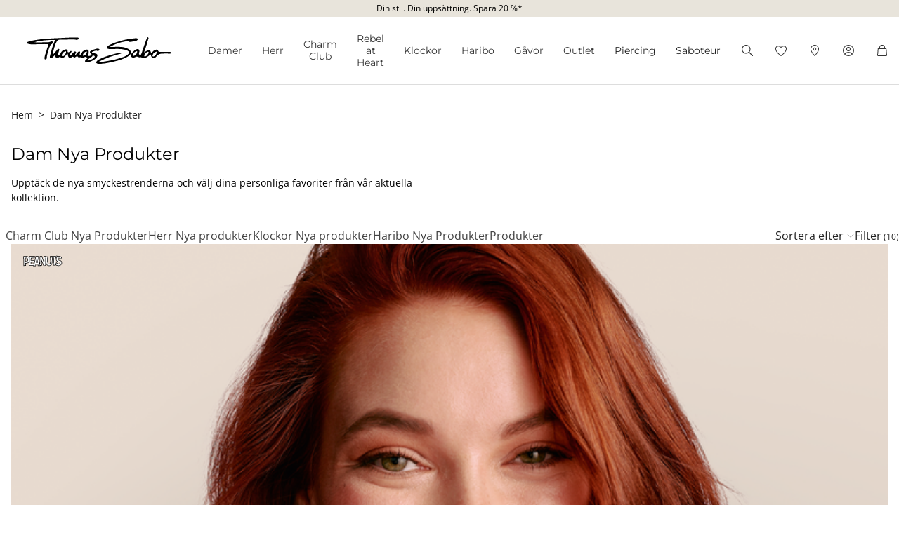

--- FILE ---
content_type: text/css
request_url: https://www.thomassabo.com/on/demandware.static/Sites-TS_NO-Site/-/sv_NO/v1768864097489/css/experience/components/ts_layouts/slickCarousel.css
body_size: 822
content:
@-webkit-keyframes progress-bar-stripes{from{background-position:1rem 0}to{background-position:0 0}}@keyframes progress-bar-stripes{from{background-position:1rem 0}to{background-position:0 0}}.progress{display:-webkit-box;display:-webkit-flex;display:-ms-flexbox;display:flex;height:1rem;overflow:hidden;line-height:0;font-size:0.75rem;background-color:#e9ecef;border-radius:.25rem}.progress-bar{display:-webkit-box;display:-webkit-flex;display:-ms-flexbox;display:flex;-webkit-box-orient:vertical;-webkit-box-direction:normal;-webkit-flex-direction:column;-ms-flex-direction:column;flex-direction:column;-webkit-box-pack:center;-webkit-justify-content:center;-ms-flex-pack:center;justify-content:center;overflow:hidden;color:#fff;text-align:center;white-space:nowrap;background-color:#000;-webkit-transition:width .6s ease;transition:width .6s ease}@media(prefers-reduced-motion: reduce){.progress-bar{-webkit-transition:none;transition:none}}.progress-bar-striped{background-image:linear-gradient(45deg, rgba(255, 255, 255, 0.15) 25%, transparent 25%, transparent 50%, rgba(255, 255, 255, 0.15) 50%, rgba(255, 255, 255, 0.15) 75%, transparent 75%, transparent);background-size:1rem 1rem}.progress-bar-animated{-webkit-animation:1s linear infinite progress-bar-stripes;animation:1s linear infinite progress-bar-stripes}@media(prefers-reduced-motion: reduce){.progress-bar-animated{-webkit-animation:none;animation:none}}.experience-ts_layouts-carousel{position:relative;width:100%}.slick-list.dragging{cursor:pointer}.slick-pd-carousel-wrapper{position:relative;padding:0 !important}@media(max-width: 575.98px){.slick-pd-carousel-wrapper{--slide-gutter: 8px !important}}.slick-pd-carousel-wrapper .slick-pd-carousel{padding:0 -webkit-calc(var(--slide-gutter)*2);padding:0 calc(var(--slide-gutter)*2);margin-bottom:0}.slick-pd-carousel-wrapper .slick-pd-carousel::before,.slick-pd-carousel-wrapper .slick-pd-carousel::after{position:absolute;z-index:1;top:-1px;display:block;width:-webkit-calc(var(--slide-gutter)*2);width:calc(var(--slide-gutter)*2);height:-webkit-calc(100% + 1px);height:calc(100% + 1px);background-color:var(--carousel-bgcolor, #fff);content:""}.slick-pd-carousel-wrapper .slick-pd-carousel::before{left:0}.slick-pd-carousel-wrapper .slick-pd-carousel::after{right:0}.slick-pd-carousel-wrapper .slick-pd-carousel .slick-arrow{width:32px;height:32px;background-color:var(--arrow-bgcolor, black)}.slick-pd-carousel-wrapper .slick-pd-carousel .slick-arrow.slick-next{z-index:2;right:-webkit-calc(var(--slide-gutter)*2 - 16px);right:calc(var(--slide-gutter)*2 - 16px)}.slick-pd-carousel-wrapper .slick-pd-carousel .slick-arrow.slick-prev{z-index:2;left:-webkit-calc(var(--slide-gutter)*2 - 16px);left:calc(var(--slide-gutter)*2 - 16px)}.slick-pd-carousel-wrapper .slick-pd-carousel .slick-arrow.slick-next::before,.slick-pd-carousel-wrapper .slick-pd-carousel .slick-arrow.slick-prev::before{color:#888;opacity:1}.slick-pd-carousel-wrapper .slick-pd-carousel .slick-arrow.slick-next::before{content:url('data:image/svg+xml; utf8, <svg width="14" height="32" viewBox="0 0 14 32" fill="none" xmlns="http://www.w3.org/2000/svg"><path d="M4 22L10 16L4 10" stroke="var(--arrow-color, white)" stroke-width="1.5"/></svg>')}.slick-pd-carousel-wrapper .slick-pd-carousel .slick-arrow.slick-prev::before{content:url('data:image/svg+xml; utf8, <svg width="14" height="32" viewBox="0 0 14 32" fill="none" xmlns="http://www.w3.org/2000/svg"><path d="M10 22L4 16L10 10" stroke="var(--arrow-color, white)" stroke-width="1.5"/></svg>')}.slick-pd-carousel-wrapper .slick-pd-carousel .slick-dots{position:static}.slick-pd-carousel-wrapper .slick-pd-carousel .slick-dots li.slick-active button::before,.slick-pd-carousel-wrapper .slick-pd-carousel .slick-dots li button::before{display:none;content:""}.slick-pd-carousel-wrapper .slick-pd-carousel .slick-dots li.slick-active button,.slick-pd-carousel-wrapper .slick-pd-carousel .slick-dots li button,.slick-pd-carousel-wrapper .slick-pd-carousel .slick-dots li{width:8px;height:8px}.slick-pd-carousel-wrapper .slick-pd-carousel .slick-dots li.slick-active button{background:var(--indicator-active-color, #000)}.slick-pd-carousel-wrapper .slick-pd-carousel .slick-dots li button{background:var(--indicator-color, #dedede)}.slick-pd-carousel-wrapper .slick-pd-carousel .slick-list{margin:0 -webkit-calc(-1*var(--slide-gutter));margin:0 calc(-1*var(--slide-gutter))}.slick-pd-carousel-wrapper .slick-pd-carousel .slick-list .slick-slide{height:100%;margin:0 var(--slide-gutter);-webkit-transition:-webkit-box-shadow 2s;transition:-webkit-box-shadow 2s;transition:box-shadow 2s;transition:box-shadow 2s, -webkit-box-shadow 2s}.slick-pd-carousel-wrapper .slick-pd-carousel .slick-list .slick-slide.slick-current.slick-active{margin:0 var(--slide-gutter)}.slick-pd-carousel-wrapper .slick-pd-carousel.privilegeclub.slick-dotted{padding-bottom:48px}.slick-pd-carousel-wrapper .slick-pd-carousel.privilegeclub.slick-dotted .slick-slide{padding-bottom:1rem}.slick-pd-carousel-wrapper .slick-pd-carousel.privilegeclub.slick-dotted .slick-arrow{top:auto;bottom:8px;-webkit-transform:none;-ms-transform:none;transform:none}.slick-pd-carousel-wrapper .slick-pd-carousel.privilegeclub.slick-dotted .slick-arrow.slick-next{right:16px;left:auto}.slick-pd-carousel-wrapper .slick-pd-carousel.privilegeclub.slick-dotted .slick-arrow.slick-prev{right:52px;left:auto}.slick-pd-carousel-wrapper .slick-pd-carousel.privilegeclub.slick-dotted .slick-dots{display:-webkit-box;display:-webkit-flex;display:-ms-flexbox;display:flex}.slick-pd-carousel-wrapper .slick-pd-carousel.privilegeclub.slick-dotted .slick-dots li{max-width:100%;height:1px;-webkit-flex-basis:0;-ms-flex-preferred-size:0;flex-basis:0;-webkit-box-flex:1;-webkit-flex-grow:1;-ms-flex-positive:1;flex-grow:1;margin:0;background-color:var(--indicator-active-color, #000)}.slick-pd-carousel-wrapper .slick-pd-carousel.privilegeclub.slick-dotted .slick-dots li button{display:none}.slick-pd-carousel-wrapper .slick-pd-carousel.privilegeclub.slick-dotted .slick-dots li.slick-active~li{background-color:var(--indicator-color, #dedede) !important}@media(max-width: 575.98px){.slick-pd-carousel-wrapper .slick-pd-carousel.full-width-single-slide{--slide-gutter: 0 !important}}.slick-pd-carousel-wrapper .slick-pd-carousel.full-width-single-slide:not(.slick-initialized)>div:not(:first-child){display:none}.slick-pd-carousel-wrapper .slick-pd-carousel.full-width-single-slide .slick-arrow{width:32px;height:96px;background-color:rgba(0,0,0,0);background-position:center;background-repeat:no-repeat;background-size:32px}@media(min-width: 1025px){.slick-pd-carousel-wrapper .slick-pd-carousel.full-width-single-slide .slick-arrow{width:96px}}.slick-pd-carousel-wrapper .slick-pd-carousel.full-width-single-slide .slick-arrow.slick-prev{left:0;background-image:url(../../../../images/icon/svg/Icon_arrow_left.svg)}.slick-pd-carousel-wrapper .slick-pd-carousel.full-width-single-slide .slick-arrow.slick-prev::before{content:"" !important}.slick-pd-carousel-wrapper .slick-pd-carousel.full-width-single-slide .slick-arrow.slick-next{right:0;background-image:url(../../../../images/icon/svg/Icon_arrow_right.svg)}.slick-pd-carousel-wrapper .slick-pd-carousel.full-width-single-slide .slick-arrow.slick-next::before{content:"" !important}.slick-pd-carousel-wrapper.carousel-fit-container{height:100%}.slick-pd-carousel-wrapper.carousel-fit-container .slick-pd-carousel,.slick-pd-carousel-wrapper.carousel-fit-container .slick-track,.slick-pd-carousel-wrapper.carousel-fit-container .slick-slide>*,.slick-pd-carousel-wrapper.carousel-fit-container .js-slide-selector{height:100%}.slick-pd-carousel-wrapper.carousel-fit-container .slick-pd-carousel{position:relative;overflow:hidden}.slick-pd-carousel-wrapper.carousel-fit-container .slick-pd-carousel .slick-list{position:absolute;top:0;right:0;bottom:0;left:0}@media(max-width: 767.98px){.slick-pd-carousel-wrapper.carousel-move-up-dots-mobile .slick-dots{bottom:4rem}}@media(min-width: 768px){.slick-pd-carousel-wrapper.carousel-move-up-dots-desktop .slick-dots{bottom:5rem}}.slick-pd-carousel-wrapper.controls-theme-lilac .slick-arrow{--arrow-bgcolor: rgba(169, 177, 196, 1)}.slick-pd-carousel-wrapper.theme--charmclub .slick-arrow{border-radius:50%;--arrow-bgcolor: #f088b6}.slick-pd-carousel-wrapper.theme--charmclub .slick-dots{--indicator-active-color: #703f52}.slick-pd-carousel-wrapper.theme--charmclub video,.slick-pd-carousel-wrapper.theme--charmclub img{border-radius:32px}.slick-pd-carousel-wrapper.theme--charmclub .paginginfo{color:#703f52}.slick-pd-carousel-wrapper.theme--ts-banner .slick-arrow{border-radius:50%;--arrow-bgcolor: #f088b6}.slick-pd-carousel-wrapper.theme--ts-banner .slick-dots{--indicator-active-color: #703f52}.slick-pd-carousel-wrapper .paginginfo{position:absolute;bottom:8px;left:-webkit-calc(var(--slide-gutter)*2);left:calc(var(--slide-gutter)*2);font-size:.75em;line-height:32px}

/*# sourceMappingURL=default\css\experience\components\ts_layouts\slickCarousel.css.map*/

--- FILE ---
content_type: text/javascript
request_url: https://www.thomassabo.com/on/demandware.static/Sites-TS_NO-Site/-/sv_NO/v1768864097489/js/slickCarousel.js
body_size: -10
content:
!function(){var i={init:function(){this.$slider=$(".slick-pd-carousel"),this.$autoSlider=this.$slider.filter((function(){return $(this).closest(".js-carousel-autoplay").length>0})),this.bindEvents(),this.$slider.slick()},setPagination:function(i,e){var t=i.$slider,s=t.parent(".slick-pd-carousel-wrapper"),n=s.find(".paginginfo");if(n.length&&n.remove(),i.$dots&&t.hasClass("privilegeclub")){n=$("<div/>").addClass("paginginfo"),s.append(n);var o=t.find(".slick-dots .slick-active"),a=$(i.$dots[0].children);n.text(a.index(o)+1+"/"+a.length)}},verticallyCenterArrows:function(i){var e=i.$slider;if(e.hasClass("privilegeclub"))this.setArrowOpacity(i,1);else{var t=i.$slides.eq(0).find("img, video").eq(0);if(t.length&&t.width()>0&&t.height()>0){var s=t.height();e.find(".slick-prev, .slick-next").css("top",parseInt(s/2)+"px")}this.setArrowOpacity(i,1)}},getVideos:function(i){var e=i.$slides,t=i.$slider.find(".slick-cloned");return t.length&&(e=e.add(t)),e.find("video")},resetVideos:function(i){i.each((function(){var i=this;$(i).prop("autoplay",!1).prop("loop",!1).removeAttr("data-autoplay").data("autoplay",!1),i.pause(),i.currentTime=0}))},isAutoSlider:function(i){return!i.$slider.hasClass("disableautoplay")},disableAutoSlide:function(i){i.slickPause(),i.$slider.addClass("disableautoplay"),this.getVideos(i).prop("loop",!0)},setArrowOpacity:function(i,e){i.$nextArrow.add(i.$prevArrow).css("opacity",e)},bindEvents:function(){var i=this,e=!1,t=this.$slider.find("video, .js-picture-start");this.$slider.on({beforeChange:function(){e=!0},afterChange:function(t,s,n){e=!1,i.setPagination(s,n)},"init breakpoint":function(e,t,s){i.setArrowOpacity(t,0),i.setPagination(t,s)},swipe:function(e,t){i.disableAutoSlide(t)},setPosition:function(e,t,s){i.verticallyCenterArrows(t)}}),this.$autoSlider.on("click",".slick-arrow, .slick-dots",(function(e){i.disableAutoSlide(e.delegateTarget.slick)})),this.$autoSlider.on({init:function(e,t){var s=i.getVideos(t);i.resetVideos(s);var n=t.$slides.eq(0).find("video");n.length?n.prop("autoplay",!0):i.isAutoSlider(t)&&t.slickPlay()},beforeChange:function(e,t,s,n){var o=t.$slides.eq(s).find("video");o.length&&i.resetVideos(o)},afterChange:function(e,t,s){var n=t.$slides.eq(s).find("video");n.length?(t.slickPause(),n.get(0).play()):i.isAutoSlider(t)&&t.slickPlay()}}),$(".slick-pd-carousel-wrapper.js-carousel-autoplay video").on("ended",(function(i){$(i.target).closest(".slick-slider").slick("getSlick").slickNext()})),t.on("click",(function(i){e&&i.stopImmediatePropagation()}))}};$((function(){i.init()}))}();
//# sourceMappingURL=default\js\slickCarousel.js.map

--- FILE ---
content_type: image/svg+xml
request_url: https://www.thomassabo.com/on/demandware.static/-/Library-Sites-global/default/dwd6c45494/cooperation/coop_peanuts.svg
body_size: 7341
content:
<?xml version="1.0" encoding="UTF-8"?>
<svg id="Design" xmlns="http://www.w3.org/2000/svg" xmlns:xlink="http://www.w3.org/1999/xlink" version="1.1" viewBox="0 0 1984.25 538.73">
  <!-- Generator: Adobe Illustrator 29.8.1, SVG Export Plug-In . SVG Version: 2.1.1 Build 2)  -->
  <defs>
    <style>
      .st0 {
        fill: none;
      }

      .st1 {
        clip-path: url(#clippath-11);
      }

      .st2 {
        clip-path: url(#clippath-10);
      }

      .st3 {
        clip-path: url(#clippath-13);
      }

      .st4 {
        clip-path: url(#clippath-12);
      }

      .st5 {
        clip-path: url(#clippath-1);
      }

      .st6 {
        clip-path: url(#clippath-3);
      }

      .st7 {
        clip-path: url(#clippath-4);
      }

      .st8 {
        clip-path: url(#clippath-2);
      }

      .st9 {
        clip-path: url(#clippath-7);
      }

      .st10 {
        clip-path: url(#clippath-6);
      }

      .st11 {
        clip-path: url(#clippath-9);
      }

      .st12 {
        clip-path: url(#clippath-8);
      }

      .st13 {
        clip-path: url(#clippath-5);
      }

      .st14 {
        fill: #a7aaa9;
      }

      .st15 {
        fill: #fff;
      }

      .st16 {
        fill: #121212;
      }

      .st17 {
        fill: #c9cccb;
      }

      .st18 {
        clip-path: url(#clippath);
      }
    </style>
    <clipPath id="clippath">
      <path class="st0" d="M123.36,320.13l-5.67-.99-.65-5.72c-7.2-64.11-3.09-182.47-2.92-187.48l.19-5.32,5.04-1.7c38.17-12.84,74.15-11.91,105.35,2.69,5.79,2.71,23.02,13.4,33.1,30.06,37.33,61.72,5.66,118.93,4.3,121.34-9.79,18.71-26.48,32.5-49.48,40.74-16.27,5.84-35.34,8.79-56.68,8.79-18.63,0-32.02-2.31-32.59-2.4M65.76,79.54c3.51,42.79,22.11,278.68,15.2,396.98,12.08-1.28,33.34-3.36,47.35-3.6-1.89-16.82-5.84-53.95-6.76-79.96-.32-9.27-.31-15.81-.31-21.59v-9.59l8.49.89c.11,0,10.31,1.05,24.42,1.05h.71c30.98-.07,87.5-5.24,117.97-39l.66-.65c.11-.09,11.68-10.4,22.42-31.5,9.92-19.47,21.14-52.39,18.28-98.71-.04-.74-4.74-71.92-59.51-101.3l-.85-.53c-.29-.2-32.53-22.36-101.6-22.36-26.84,0-55.9,3.33-86.47,9.89"/>
    </clipPath>
    <clipPath id="clippath-1">
      <path class="st0" d="M353.6,76.16c.56,24.96,1.78,105.85-2.37,206.37-.06.98-5.13,83.3-10.88,136.99-.03.36-3.34,32.77-4.99,50.61,19.98-.26,71.77-.85,119.76-.85,30.63,0,54.63.24,71.5.71.19-11.7.56-33.65.99-47.08-16.17,1.51-51.79,4.44-84.76,4.44-22.4,0-40.08-1.34-52.53-4l-5.51-1.17-.55-5.61c-.24-2.5-5.81-61.69,3.12-97.23l1.33-5.3,5.44-.5c.3-.02,30.59-2.7,70.14-2.7,23.57,0,45.67.93,65.82,2.77,1.45-8.8,3.58-25.24,2.73-42.88-15.62.68-53.24,2.1-90.64,2.1-18.21,0-34.27-.34-47.74-1l-7.51-.37.2-7.52c.11-4.37,2.99-107.43,11.77-141.82l1.31-5.11,5.23-.62c.45-.06,44.97-5.33,92.79-5.33,20.3,0,38.44.94,54.05,2.79.7-10.58,2.13-29.09,4.33-43.14-33.52,1.33-145.55,5.55-203.02,5.42"/>
    </clipPath>
    <clipPath id="clippath-2">
      <path class="st0" d="M639.89,362.83l-8.41-.53,1.31-8.33c15.09-96.25,55.47-225.18,55.86-226.48l7.32-23.24,7.36,23.23c18.73,59.09,43.97,221.08,45.04,227.95l1.16,7.47-7.44,1.29c-5.51.95-14.51,1.42-27.49,1.42-30.96,0-74.26-2.74-74.7-2.77M653.48,75.32c-6.84,40.13-49.37,282.79-99.19,410.08h56.56c1.62-16.87,6.5-63.27,12.36-76.94l1.82-4.24,4.6-.39c.37-.03,37.35-3.15,73.7-3.15,18.92,0,34.55.83,46.44,2.49l5.44.76,1.05,5.39c.33,1.73,7.69,39.9,10.46,74.41,11.45-.35,33.88-.98,50.61-.98,2.67,0,5.09.01,7.26.04-13.98-43.23-65.43-212.28-81.58-406.07-10.09-1.13-31.45-3.18-54.87-3.18-12.66,0-24.28.59-34.65,1.77"/>
    </clipPath>
    <clipPath id="clippath-3">
      <path class="st0" d="M1047.07,76.37c4.57,36.33,21.31,184.66,6.87,308.58l-2.95,25.32-11.55-22.73c-.91-1.79-89.67-177.46-117.86-311.26-13.42.33-44.52,1.12-60.9,1.71,1.34,42.22,6.92,249.05-8.02,387.89,16.19-.02,38.2-.13,50.28-.39-3.02-41.29-15.63-224.96-5.8-281.38l4.48-25.73,10.17,24.05c.94,2.21,91.59,216.55,121.67,294.87,10.12-.23,32.19-.67,48.38-.52l4.55.05c2.38.02,4.4.04,6.4.05-1.32-46.53-7.28-287.65,7.47-402.01-18.45.44-41.3,1.04-53.19,1.49"/>
    </clipPath>
    <clipPath id="clippath-4">
      <path class="st0" d="M1358.7,80.5c4.21,26.82,15.82,109.2,15.23,197.45.18,5.75,3.66,147.82-76.09,165.62-1.49.37-6.04,1.31-12.61,1.31-27.68,0-92.83-17.01-100-174.59-.2-5.16-4.5-120.08,7.56-180.25-10.27-.54-27.37-1.32-40.98-1.32-2.28,0-4.39.02-6.29.07-.83,31.83-3.28,163.7,9.52,255.94l.46,3.52c3.85,29.84,15.57,120.66,122.86,133.65,2.13.35,5.84.69,10.4.69,32.4,0,108.78-15.15,118.2-155.38.08-1.4,8.14-145.3-.74-248.55-11.72.56-34.49,1.58-47.5,1.85"/>
    </clipPath>
    <clipPath id="clippath-5">
      <path class="st0" d="M1524.46,66.03c-38.8,0-73.58-1.23-88.61-1.85-.07,11.64.36,30.44.65,41.67,20.89-4,46.41-4.9,65.3-4.9,9.36,0,15.43.23,15.68.24l6.78.26.59,6.77c6.55,76.43-9.38,299.01-13,347.56,17.03-1.32,38.53-2.05,50.15-2.37-14.98-161.03,7.26-345.74,7.5-347.62l.63-5.15,5.01-1.34c5.5-1.47,13.81-2.19,25.43-2.19,17.71,0,38.51,1.68,49.28,2.67,2.09-15.34,1.89-31.44,1.48-40.95-28.48,4.78-71.08,7.21-126.85,7.21"/>
    </clipPath>
    <clipPath id="clippath-6">
      <path class="st0" d="M1728.26,78.13c-3.14.58-70.8,13.8-82.16,87.43-1.22,7.92-4.54,35.6,3.94,59.34,6.34,17.74,22.19,42.45,61.66,59.39,12.11,5.19,23.23,8.24,33.03,10.94,2.64.72,5.15,1.41,7.53,2.1,24.15,6.99,43.64,14.79,57.94,23.17,13.42,7.87,19.31,19.94,21.63,26.43,4.41,12.36,5.37,31.82-5.1,49.34-11.39,19.03-33.01,31.09-64.29,35.84-.03,0-5.83,1.03-15.27,1.03-22.42,0-64.8-5.63-105.87-41.7-5.6,13.33-15.36,36.53-20.64,49.13,8.61,9.58,40.9,38.93,113.71,38.93h0c9.31,0,19.09-.48,29.07-1.43,71.26-6.78,97.58-57.43,106.93-87.01,2.31-7.32,4.56-20.63,4.05-32.56-.7-15.95-4.69-38.9-19.8-57.72-9.75-12.15-22.07-20.47-38.78-26.19-3.72-1.28-13.39-3.67-21.93-5.79-4.79-1.19-9.34-2.31-12.67-3.2-24.71-6.58-58.2-17.64-77.42-33.01-10.52-8.42-16.47-17.08-19.3-28.09-1.68-6.51-3.31-14.38-2.67-23.5,1.88-26.63,14.41-45.45,38.32-57.54,10.52-5.33,24.8-8.5,38.21-8.5,2.55,0,5.05.11,7.41.35,21.58,2.11,52.29,9.52,80.69,32.23l18.57-42.4c-13.27-8.62-52.18-30.77-101.67-30.77-11.82,0-23.64,1.26-35.13,3.76"/>
    </clipPath>
    <clipPath id="clippath-7">
      <path class="st0" d="M345.74,68.46s2.85,91.75-2.18,213.8c0,0-5.05,82.36-10.84,136.49,0,0-4.76,46.58-5.75,59.23,0,0,150.2-2.17,207.25,0,0,0,.72-52,1.46-63.55,0,0-99.67,10.82-143.74,1.44,0,0-5.78-59.95,2.92-94.62,0,0,72.22-6.5,141.53.74,0,0,6.52-28.91,3.61-59.24,0,0-86.65,4.33-145.14,1.44,0,0,2.86-106.17,11.54-140.12,0,0,90.26-10.82,153.1-1.45,0,0,2.19-41.85,6.52-59.93,0,0-156.01,6.49-220.27,5.75"/>
    </clipPath>
    <clipPath id="clippath-8">
      <path class="st0" d="M124.71,312.6c-7.23-64.28-2.88-186.34-2.88-186.34,46.23-15.55,79.23-7.18,99.64,2.37,3.64,1.71,20.21,11.25,29.78,27.08,35.43,58.57,4.2,113.55,4.2,113.55-20.22,38.61-67.66,45.63-99.48,45.63-18.18,0-31.26-2.29-31.26-2.29M57.56,73.53s24.53,285.28,15.14,411.7c0,0,49.12-5.79,64.29-4.36,0,0-6.54-54.21-7.74-88.13-.34-9.69-.32-16.35-.32-22.37,0,0,10.84,1.13,25.95,1.1,33.24-.08,91.4-5.8,123.66-41.54,0,0,49.11-42.61,43.34-136.49-.6-10.47-9.01-78.35-63.56-107.61,0,0-33.16-23.8-106.08-23.8-26.29,0-57.75,3.09-94.69,11.51"/>
    </clipPath>
    <clipPath id="clippath-9">
      <path class="st0" d="M640.4,355.21c15.18-96.79,55.62-225.36,55.62-225.36,18.77,59.21,44.76,226.81,44.76,226.81-5.51.95-15.07,1.31-26.17,1.31-31.08,0-74.21-2.76-74.21-2.76M646.86,68.46s-47.63,289.66-103.95,424.69h75.11v-1.43s5.77-64.99,12.28-80.16c0,0,76.53-6.52,118.41-.71,0,0,8.68,44.74,10.86,80.87,0,0,60.66-2.14,75.82-.73,0,0-67.15-192.84-85.22-421.07,0,0-28.77-4-62.02-4-13.57,0-27.88.67-41.29,2.54"/>
    </clipPath>
    <clipPath id="clippath-10">
      <path class="st0" d="M1038.39,69.2s24.52,172.63,7.93,314.91c0,0-91.73-180.58-118.47-315.62,0,0-60.64,1.45-75.1,2.18,0,0,9.39,247.72-8.67,402.97,0,0,57.76,0,67.15-.69,0,0-17.32-225.35-6.5-287.46,0,0,95.35,225.36,123.51,299.7,0,0,31.87-.85,53.56-.65,8.16.07,12.07.19,18.94,0,0,0-9.67-295.47,8.4-417.49,0,0-65,1.44-70.75,2.16"/>
    </clipPath>
    <clipPath id="clippath-11">
      <path class="st0" d="M1349.65,72.8s17.33,97.52,16.59,205.14c0,0,4.39,141.55-70.06,158.16-1.95.48-94.62,23.7-103.26-166.12,0,0-5.08-130.73,9.39-187.06,0,0-45.52-2.88-64.26-1.45,0,0-5.46,157.42,9.38,264.36,3.23,23.21,11.7,129.42,130.01,143.74,11.94,1.98,125.58,11.32,137.2-161.81,0,0,8.68-151.67-1.43-257.09,0,0-57.81,2.87-63.56,2.14"/>
    </clipPath>
    <clipPath id="clippath-12">
      <path class="st0" d="M1428.36,56.2c-.7,12.25.73,59.23.73,59.23,33.21-8.66,88.1-6.51,88.1-6.51,7.25,84.51-13.69,355.37-13.69,355.37,23.64-2.47,66.96-3.36,66.96-3.36-16.65-163.93,6.68-354.17,6.68-354.17,18.81-5.05,79.15,1.41,79.15,1.41,5.06-26.72,2.19-58.48,2.19-58.48-69.38,14.45-230.13,6.5-230.13,6.5"/>
    </clipPath>
    <clipPath id="clippath-13">
      <path class="st0" d="M1726.66,70.66s-75.75,13.55-88.13,93.78c-2.34,15.14-3.6,41.01,4.29,63.1,7.67,21.46,26.36,46.92,65.88,63.87,15.91,6.82,30.17,10.09,41.45,13.36,15.52,4.5,38.31,11.94,56.19,22.41,10.35,6.07,15.72,15.22,18.28,22.38,6.54,18.34,6.24,64.43-63.29,74.99,0,0-64.27,11.56-122.8-46.2,0,0-20.33,48.3-26.69,63.53,0,0,36.4,54.93,152.37,43.89,77.79-7.4,105.03-65.42,113.54-92.35,2.62-8.3,4.95-22.41,4.4-35.21-.74-17.08-5.14-41.84-21.48-62.2-9.5-11.84-22.18-21.77-42.28-28.66-6.19-2.13-25.65-6.63-35.12-9.15-20.37-5.42-55.6-16.41-74.59-31.59-8.11-6.5-13.98-13.6-16.66-23.99-1.43-5.6-3.01-12.78-2.43-21.05,1.24-17.61,7.48-37.74,34.11-51.21,11.62-5.87,28.16-8.65,41.41-7.35,21.37,2.09,54.9,10.01,84.31,37.19l25.28-57.75s-46.58-35.73-111.26-35.73c-11.72,0-24.02,1.17-36.76,3.94"/>
    </clipPath>
  </defs>
  <path d="M1592.26,424.27c-8.11-119.71,2.52-246.68,7.35-294.64h1.25c6.71,0,14.02.26,21.06.64-6.78,17.77-10.55,38.78-9.64,63.44-.04,5.82.7,28.78,13.64,54.68,10.73,21.47,31.78,48.45,72.62,65.65,14.1,5.93,41.98,12.73,50.4,15.07,16.77,4.63,31.49,10.69,40.72,16.94,7.02,4.75,10.94,10.36,12.18,14.47,1.58,5.22,1.39,11.62-1.3,17.3-3.67,7.7-13.26,15.39-27.41,19.79-4.84,1.5-21.46,6.94-42.99,1.9-17.83-4.18-41.34-10.4-65.92-31.23-16.37-13.87-34.38-33.36-34.38-33.36l-14.2,33.77s-15.11,35.9-23.37,55.59M233.71,257.22l-.26.5c-7.72,14.75-27.44,32.33-77.5,32.33-2.95,0-5.75-.07-8.35-.18-3.25-47.67-2.25-113.34-1.49-144.69,9.04-1.98,17.77-2.99,26.14-2.99,10.96,0,20.25,1.39,27.62,4.04,22.32,8.03,31.89,25.11,34.45,30.8,19.04,42.2.24,78.6-.6,80.19M669.62,331.89c6.56-34.28,15.38-70.75,23.81-102.74,7.44,38.5,14.21,78.42,18.41,103.97-13.53-.07-29.17-.63-42.22-1.22M1862.59,66.34c-22.5-11.37-57.43-24.46-99.2-24.46-13.98,0-27.97,1.49-41.58,4.41-10.26,1.88-22.77,5.94-35.58,12.62-.2.11-4.05,2.22-4.26,2.33-.26-6.84-.51-12.21-.56-12.71l-2.51-27.73-23.77,4.6c-25.61,5.33-70.45,8.15-129.67,8.15-51.21,0-95.47-2.13-95.92-2.16l-24.59-1.2-.91,16.04c-19.18.58-33.32.34-47.31.34-17.31,0-37.26-1.2-37.26-1.2l5.72,31.74c.17.95,16.92,96.49,16.21,200.63v.47s0,.44,0,.44c.91,31.42-6.46,123.33-50.67,133.2l-.47.11s-1.95.43-5.07.43c-14.3,0-61.47-10.35-67.53-143.4-1.37-35.36-2.5-136.61,8.62-179.93l7.47-29.04-29.92-1.89c-1.23-.08-30.29-1.89-52.09-1.89-6.38,0-11.49.15-15.62.47l-.44.03,2.25-15.18-29.4.65c-30.23.67-63.96,2.05-72.66,2.72-9.65.74-26.19,1.86-26.19,1.86l3.9,26c.09.62,3.4,22.97,6.63,57.93,3.64,39.63,7.41,95.29,6.94,153.3-27.41-63.07-60.87-148.87-75.03-220.37l-4.06-20.48-20.87.5c-2.49.06-61.13,1.46-75.74,2.2l-24.47,1.23.92,24.49c.08,1.97,5.9,160.62-.95,301.53-19.58-76.71-42.68-186.38-52.09-305.18l-1.57-19.87-19.74-2.74c-1.25-.18-30.86-4.24-65.43-4.24-16.49,0-31.55.93-44.74,2.79l-18.07,2.53-2.97,18.01c-.37,2.28-30.41,183.42-70.15,323.25l-19.23,2.09c-.47.05-47.69,5.13-90.16,5.13-11.36,0-20.38-.37-27.5-.91-.64-14.62-.82-33.31.76-49.29,12.06-.65,28.99-1.31,48.21-1.31,25.22,0,48.61,1.1,69.5,3.28l21.93,2.29,4.85-21.51c.3-1.34,7.35-33.17,4.1-67.06l-2.26-23.59-23.68,1.19c-.47.02-48.71,2.4-96.51,2.4-7.65,0-14.9-.05-21.71-.18,1.21-28.5,3.47-68.01,6.91-93.29,16.78-1.46,43.26-3.3,70.83-3.3,22.41,0,41.77,1.19,57.55,3.55l27.01,4.03,1.43-27.27c.8-15.32,3-39.94,5.87-55.44,2.86-15.5,7.66-31.94,7.66-31.94l-32.82,1.37c-1.47.06-155.93,6.46-218.96,5.73l-25.89-.3.8,25.88c.02.38.5,16.84.71,44.65-11.17-18.5-27.23-36.54-50.43-49.28-8.66-5.68-46.5-27.39-118.96-27.39-31.17,0-64.89,4.09-100.22,12.14l-21.04,4.8,1.85,21.51c.24,2.83,24.25,284.72,15.12,407.74l-2.23,29.99,29.87-3.52c61.9-7.92,89.31-3.59,89.31-3.59l-3.29-28.37c-3.37-27.86-6.38-60.2-7.42-81.63,83.86,0,124.75-30.22,141.99-48.87,3.15-3,11.09-11.15,19.79-24.66-1.99,27.88-4.84,64.41-7.86,92.87-2.49,22.8-5.84,50.83-7.06,61.02-1.22,10.08-3.1,26.47-3.1,26.47l29.39-.32c.66-.02,67.28-.96,127.8-.96,22.91,0,42,.14,57.1.4l-6.56,15.73h137.16s.68-47.91,7.16-82.92c13.72-.84,33.68-1.8,53.39-1.8,8.96,0,17.05.2,24.21.58,2.6,15.78,6.01,39.17,7.23,59.39l1.45,24.16,24.19-.86c.33-.01,32.44-.82,55.21-.95,21.9-.13,54.91,1.49,54.91,1.49l-6.32-18.64c17.72-.13,28.19-.54,37.03-.68,8.84-.14,36.39-.19,36.39-.19l-1.71-26.49c-2.7-35.17-7.26-105.71-9.13-168.9,28.71,68.74,63.23,152.3,78.22,191.83l6.29,16.6,17.74-.6c.28,0,28.09-.93,48.81-.93,11.93,0,48.42.43,48.42.43l-1.04-25.07c-.04-1.31-1.84-59.57-2.31-134.33l.32,2.38c1.98,15.3,6.6,51.12,27.02,85.33,25.78,43.17,68.55,69.58,123.71,76.37,2.36.36,7.5.98,14.77.98,32.41,0,139.06-13.39,150.64-185.95.29-4.97,5.57-99.43,2.67-191.23,13.02-2.55,30.81-4.08,51.56-4.39,2.72,99.48-14.68,326.35-14.87,328.82l-2.29,29.68,29.6-3.09c22.32-2.34,64.46-3.22,64.89-3.23l26.89-.55-2.43-24.03c12.49,14.71,52.07,50.87,138.97,50.88h0c10.34,0,21.15-.53,32.15-1.58,95.66-9.1,132.86-86.94,139.12-126.56.16-.96,14.44-76.98-41.6-120.38-14.86-11.52-27.18-18-60.12-25.79-28.27-6.68-57.96-15.53-73.4-25.34-5.57-3.53-10.48-7.98-13.36-15.44-3.21-8.32-3.27-19.12.38-27.7,2.84-6.69,8.73-12.34,17.56-16.89,3.71-1.92,16.5-5.9,29.25-4.48,17.61,1.96,43.88,11.12,68.18,30.54,13.52,10.81,25.59,23.65,25.59,23.65l30.72-70.17,18.62-42.37-44.87-23.16Z"/>
  <path class="st15" d="M255.42,269.23c-31.77,60.67-130.73,43.34-130.73,43.34-7.23-64.28-2.88-186.34-2.88-186.34,46.22-15.55,79.23-7.18,99.63,2.37,3.64,1.71,20.21,11.25,29.79,27.08,35.42,58.57,4.19,113.55,4.19,113.55M321.87,193.4c-.6-10.47-9.01-78.35-63.56-107.61,0,0-61.38-44.06-200.77-12.29,0,0,24.53,285.28,15.14,411.7,0,0,49.12-5.79,64.29-4.36,0,0-6.53-54.21-7.74-88.13-.34-9.69-.32-16.35-.32-22.37,0,0,10.83,1.13,25.95,1.1,33.23-.08,91.39-5.8,123.66-41.54,0,0,49.11-42.61,43.34-136.49"/>
  <path class="st15" d="M345.72,68.43s2.86,91.75-2.18,213.8c0,0-5.05,82.36-10.84,136.49,0,0-4.75,46.58-5.75,59.23,0,0,150.2-2.17,207.25,0,0,0,.73-52,1.46-63.55,0,0-99.67,10.82-143.73,1.44,0,0-5.78-59.95,2.91-94.62,0,0,72.22-6.5,141.52.74,0,0,6.53-28.91,3.62-59.24,0,0-86.65,4.33-145.14,1.44,0,0,2.86-106.17,11.54-140.12,0,0,90.26-10.82,153.1-1.45,0,0,2.18-41.85,6.51-59.93,0,0-156.01,6.49-220.27,5.75"/>
  <path class="st15" d="M640.38,355.18c15.17-96.79,55.61-225.36,55.61-225.36,18.77,59.21,44.77,226.81,44.77,226.81-20.93,3.63-100.38-1.45-100.38-1.45M750.16,69.88s-57.05-7.93-103.31-1.46c0,0-47.64,289.66-103.96,424.69h75.11v-1.43s5.77-64.99,12.28-80.16c0,0,76.52-6.52,118.42-.71,0,0,8.68,44.74,10.85,80.87,0,0,60.66-2.14,75.82-.73,0,0-67.15-192.83-85.22-421.07"/>
  <path class="st15" d="M852.73,70.63s9.37,247.72-8.68,402.97c0,0,57.77,0,67.15-.69,0,0-17.31-225.35-6.48-287.46,0,0,95.35,225.36,123.51,299.7,0,0,31.88-.85,53.56-.65,8.16.08,12.07.19,18.94,0,0,0-9.67-295.47,8.4-417.49,0,0-65,1.44-70.75,2.16,0,0,24.51,172.63,7.93,314.91,0,0-91.72-180.58-118.48-315.62,0,0-60.64,1.45-75.09,2.18"/>
  <path class="st15" d="M1138.03,81.44s-5.46,157.42,9.38,264.36c3.23,23.21,11.7,129.42,130,143.74,11.94,1.98,125.59,11.32,137.21-161.81,0,0,8.68-151.67-1.43-257.09,0,0-57.81,2.87-63.56,2.14,0,0,17.32,97.52,16.59,205.14,0,0,4.39,141.55-70.07,158.16-1.95.48-94.61,23.7-103.25-166.12,0,0-5.09-130.73,9.37-187.06,0,0-45.52-2.88-64.25-1.45"/>
  <path class="st15" d="M1503.48,464.27s20.94-270.86,13.7-355.37c0,0-54.9-2.16-88.12,6.5,0,0-1.42-46.98-.72-59.23,0,0,160.74,7.95,230.13-6.5,0,0,2.87,31.76-2.19,58.48,0,0-60.35-6.46-79.15-1.41,0,0-23.33,190.23-6.68,354.17,0,0-43.32.89-66.97,3.36"/>
  <path class="st15" d="M1764.18,485.74c77.8-7.4,105.03-65.42,113.53-92.35,2.62-8.3,4.96-22.41,4.4-35.21-.75-17.08-5.14-41.84-21.48-62.2-9.5-11.84-22.18-21.77-42.28-28.66-6.19-2.13-25.65-6.63-35.12-9.15-20.37-5.42-55.6-16.41-74.58-31.59-8.12-6.5-13.99-13.6-16.66-23.99-1.45-5.6-3.02-12.78-2.44-21.05,1.24-17.61,7.48-37.74,34.12-51.21,11.61-5.87,28.15-8.65,41.4-7.35,21.36,2.09,54.9,10.01,84.31,37.19l25.28-57.75s-64.98-49.85-148.03-31.79c0,0-75.74,13.55-88.12,93.78-2.34,15.14-3.6,41.01,4.29,63.1,7.66,21.46,26.37,46.92,65.88,63.87,15.91,6.82,30.17,10.09,41.45,13.36,15.52,4.5,38.31,11.94,56.19,22.41,10.36,6.07,15.72,15.22,18.28,22.38,6.54,18.34,6.24,64.44-63.29,74.99,0,0-64.27,11.56-122.8-46.2,0,0-20.33,48.3-26.69,63.53,0,0,36.4,54.93,152.37,43.89"/>
  <g class="st18">
    <path class="st17" d="M258.05,90.33s-83.17-35.09-186.05-5.77c0,0,21.63,312.48,8.65,386.04L60.46,76.39s114.9-29.81,197.59,13.94"/>
    <path class="st17" d="M117.67,315.32s8.17.96,8.65,3.85c0,0,67.98,21.51,114.42-13.94,36.54-27.88,46.63-84.61,27.88-125.96,0,0,15.87,67.79-28.84,114.42-24.64,25.7-70.18,26.92-122.1,21.63"/>
  </g>
  <g class="st5">
    <path class="st17" d="M544.57,69.18s-69.23,11.54-184.61,12.98c0,0,1.92,237.01-24.52,371.14,0,0,9.13-129.8,12.5-210.09,3.36-80.28.48-171.15.48-171.15l196.14-2.88Z"/>
    <path class="st17" d="M530.63,269.17s-57.56,17.1-143.68,2.31l143.68-2.31Z"/>
    <path class="st17" d="M527.26,420.6s-103.36,25.48-140.38,0c0,0,101.44,5.29,140.38,0"/>
  </g>
  <g class="st8">
    <path class="st17" d="M745.22,75.31s-38.75-2.16-86.64,5.38c0,0-47.89,272.82-95.24,372.92,0,0,32.82-118.38,53.81-207.71,20.99-89.33,32.28-173.27,32.28-173.27,0,0,66.19-2.16,95.79,2.69"/>
    <path class="st17" d="M701.63,127.5s32.83,97.94,53.81,240c0,0-22.6,4.3-49.5,2.69-26.91-1.62-71.57-9.15-71.57-9.15l108.69-.53.54-10.22-41.98-222.78Z"/>
    <path class="st17" d="M753.83,407.86l10.76,76.95s15.6-12.38-10.76-76.95"/>
  </g>
  <g class="st6">
    <path class="st17" d="M923.33,75.31s-16.68,6.45-55.96,9.14c0,0,6.47,247-13.45,355.7,0,0,4.3-87.18,4.3-168.97s-2.7-197.49-2.7-197.49l67.8,1.62Z"/>
    <path class="st17" d="M1099.3,72.61s-1.07,3.76-46.28,9.15c0,0,24.75,182.42-1.61,308.88,0,0,7-120,1.07-205.56-5.91-85.56-10.76-110.31-10.76-110.31l57.58-2.16Z"/>
    <path class="st17" d="M1027.19,464.36s-29.06-109.78-104.4-249.69l104.4,249.69Z"/>
  </g>
  <g class="st7">
    <path class="st17" d="M1194.55,88.22s-30.68,3.77-43.05,6.46c0,0-5.38,141.53,6.46,230.85,11.84,89.33,31.74,116.24,57.04,135.07,0,0-48.97-15.61-63.5-110.32-14.53-94.71-9.68-264.21-9.68-264.21l52.73,2.16Z"/>
    <path class="st17" d="M1408.18,76.92s-9.69,4.3-43.05,8.61c0,0,23.68,122.69,10.22,249.69-12.2,115.12-89.87,119.46-110.85,105.47,0,0,52.19,9.14,78.56-30.68,26.37-39.82,26.37-136.67,25.82-168.97-.53-32.29-15.07-163.59-15.07-163.59l54.35-.53Z"/>
  </g>
  <g class="st13">
    <path class="st17" d="M1646.02,58.62s-40.36,11.3-110.85,11.3-94.17.53-94.17.53c0,0-5.91,34.45-5.38,39.29l-3.76-48.97s142.06,5.92,214.16-2.16"/>
    <path class="st17" d="M1522.79,104.9s9.15,49.51,6.99,131.84c-2.15,82.34-11.3,172.2-19.37,222.78,0,0,5.92-151.21,8.07-188.88,2.16-37.66,4.3-165.74,4.3-165.74"/>
  </g>
  <g class="st10">
    <path class="st17" d="M1835.43,88.22s-74.26-20.98-122.15-.53c-47.89,20.45-66.73,64.03-64.58,106.55,2.15,42.51,26.37,68.34,40.35,79.11,0,0-49.49-16.15-48.42-89.33,1.07-73.19,61.34-108.16,96.86-110.32,35.52-2.15,51.12-4.3,97.94,14.53"/>
    <path class="st17" d="M1810.19,320.49s47.3,23.33,23.08,74.99c-24.21,51.66-116.76,59.73-176.49,5.92,0,0,58.85,42.24,128.61,23.68,58.65-15.6,48.53-91.33,24.8-104.58"/>
  </g>
  <g class="st9">
    <path class="st14" d="M566.28,65s-8.04,21.88-12.06,49.46c0,0-31-3.05-69.87-2.22-34.45.74-82.91,6.4-82.91,6.4,0,0-10.58,41.08-6.16,140.97,14.02-98.41,19.42-126.65,19.42-126.65l160.49,5.3-8.91-73.27Z"/>
    <path class="st14" d="M540.69,267s-2.34,32.27-9.4,48.03c0,0-15.69-1.92-53.84-2.56-40.57-.68-86.53,3.52-86.53,3.52,0,0-8.66,45.48,1.18,96.91l12.01-84.96,141.02-.17,2.46-37.64-6.89-23.13Z"/>
    <path class="st14" d="M536.74,415.85s-4.42,42.56-8.11,55.12c0,0-88.32-.99-198.14,8.17l205.57,7.29,5.3-9.95-4.62-60.63Z"/>
  </g>
  <g class="st12">
    <path class="st14" d="M260.95,176.41s-10.58-45.19-55.77-59.61c-45.49-14.52-91.34,4.81-91.34,4.81,0,0-.48,87.5,10.09,180.28l5.77-171.15,62.02-2.88,36.05,13.46,33.18,35.09Z"/>
    <path class="st14" d="M70.09,485.54s31.41-10.25,58.97-13.46c0,0-9.61-76.28-7.05-108.97,0,0,91.03,12.18,142.95-27.57,30.23-23.14,51.92-66.02,57.69-101.92l.63,57.05-50.63,60.9-44.23,20.51-92.3,8.98,12.81,109.61-71.78,7.05-4.45-12.48"/>
  </g>
  <g class="st11">
    <path class="st14" d="M699.9,145.01s-4.74-19.18-6.89-25.04c0,0-44.42,161.72-47.95,211.72l54.83-186.68Z"/>
    <path class="st14" d="M768.13,211.03s12.51,113.94,58.9,272.83c0,0-49.28,3.61-68.03,8.89l82.69,1.92-73.56-283.64Z"/>
    <path class="st14" d="M746.9,410.99s-37.91-5.73-68.7-6.18c-30.53-.44-52.84,1.65-52.84,1.65,0,0-6.49,13.7-11.3,80.05,0,0-50,3.61-72.84,8.17l81.49,3.12,14.66-77.88,109.53-8.92Z"/>
  </g>
  <g class="st2">
    <path class="st14" d="M929.43,71.85s.72,78.36,75,221.14l-75-221.14Z"/>
    <path class="st14" d="M901.55,247.8s-1.2,124.27,2.16,217.54c0,0-34.85,3.37-60.81,9.14l72.83,3.37-14.18-230.04Z"/>
    <path class="st14" d="M1026.54,486.26s33.41-7.93,65.62-11.3c0,0-2.89-199.99,12.02-352.87l2.64,369.46-80.28-5.29Z"/>
  </g>
  <g class="st1">
    <path class="st14" d="M1203.7,85.55s-18.28,58.65-16.83,156.24c1.44,97.59,15.38,181.72,87.5,193.74l-40.87-41.34-31.72-92.3-3.37-94.23,5.29-122.11Z"/>
    <path class="st14" d="M1417.15,112.47s8.17,212.49-27.4,296.62c-15.67,37.04-44.23,66.35-93.26,74.52-21.6,3.6-45.78-.95-74.52-8.17,0,0,81.25,58.65,160.1-16.35,78.84-75,40.38-306.72,35.09-346.62"/>
  </g>
  <g class="st4">
    <path class="st14" d="M1514.54,109.24s-32.35-5.06-50.49-3.43c-27.06,2.43-37.77,11.71-37.77,11.71l88.26-8.28Z"/>
    <path class="st14" d="M1659.13,49.5s-3.19,38.98-7.23,52.39c0,0-10.79-.8-29.97,0-34.61,1.44-44.23,5.45-44.23,5.45,0,0-29.48,188.46-14.41,346.78,0,0-60.9,8.33-70.83,15.06,15.06,0,86.53.96,86.53.96l3.9-355.48,73.46-1.71,5.54-8.3-3.42-54.96"/>
  </g>
  <g class="st3">
    <path class="st14" d="M1876.54,101.78s-18.82,24.7-31.17,49.99c0,0-41.16-39.99-94.1-35.29-45.29,4.03-79.39,39.4-55.29,94.68l8.83-48.81,28.23-26.46,29.41-4.12,88.21,45.28,21.77-50.58,4.11-24.7Z"/>
    <path class="st14" d="M1873.01,312.32s21.76,53.51-9.41,102.33c-30.99,48.53-71.75,64.11-136.44,65.87-64.69,1.76-102.92-25.88-109.98-30.59,0,0,69.4,78.23,191.73,35.88,122.33-42.35,64.1-173.49,64.1-173.49"/>
  </g>
  <polygon class="st16" points="1922.6 88.62 1922.6 72.61 1916.89 72.61 1916.89 69.35 1932.2 69.35 1932.2 72.61 1926.49 72.61 1926.49 88.62 1922.6 88.62"/>
  <polygon class="st16" points="1947.44 69.35 1943.98 82.5 1940.48 69.35 1934.66 69.35 1934.66 88.62 1938.27 88.62 1938.27 73.45 1942.09 88.62 1945.83 88.62 1949.66 73.45 1949.66 88.62 1953.28 88.62 1953.28 69.35 1947.44 69.35"/>
</svg>

--- FILE ---
content_type: text/javascript; charset=utf-8
request_url: https://p.cquotient.com/pebble?tla=aaqy-TS_NO&activityType=viewCategory&callback=CQuotient._act_callback0&cookieId=abiPCVGfx10vPLVm8bHFkscrtS&userId=&emailId=&products=id%3A%3APE991-664-14-VG%7C%7Csku%3A%3A%3B%3Bid%3A%3AKE2357-664-7-VG%7C%7Csku%3A%3A%3B%3Bid%3A%3APE990-691-14-VG%7C%7Csku%3A%3A%3B%3Bid%3A%3AWA0443-201-204-VG%7C%7Csku%3A%3A%3B%3Bid%3A%3AKE2358-691-7-VG%7C%7Csku%3A%3A%3B%3Bid%3A%3ATR2479-643-11-VG%7C%7Csku%3A%3A%3B%3Bid%3A%3ACR748-643-11-VG%7C%7Csku%3A%3A%3B%3Bid%3A%3AKE2294-643-11-VG%7C%7Csku%3A%3A%3B%3Bid%3A%3AKE2352-691-11-VG%7C%7Csku%3A%3A%3B%3Bid%3A%3AKE2351-445-14-VG%7C%7Csku%3A%3A&categoryId=topics-sterlingsilver-new&refinements=%5B%7B%22name%22%3A%22Category%22%2C%22value%22%3A%22topics-sterlingsilver-new%22%7D%5D&personalized=false&sortingRule=Manual%20sorting%20rule&realm=AAQY&siteId=TS_NO&instanceType=prd&queryLocale=sv_NO&locale=sv_NO&referrer=&currentLocation=https%3A%2F%2Fwww.thomassabo.com%2FNO%2Fsv_NO%2Finspiration%2Fteman%2Fdam-nya-produkter&ls=true&_=1768901166762&v=v3.1.3&fbPixelId=__UNKNOWN__&json=%7B%22cookieId%22%3A%22abiPCVGfx10vPLVm8bHFkscrtS%22%2C%22userId%22%3A%22%22%2C%22emailId%22%3A%22%22%2C%22products%22%3A%5B%7B%22id%22%3A%22PE991-664-14-VG%22%2C%22sku%22%3A%22%22%7D%2C%7B%22id%22%3A%22KE2357-664-7-VG%22%2C%22sku%22%3A%22%22%7D%2C%7B%22id%22%3A%22PE990-691-14-VG%22%2C%22sku%22%3A%22%22%7D%2C%7B%22id%22%3A%22WA0443-201-204-VG%22%2C%22sku%22%3A%22%22%7D%2C%7B%22id%22%3A%22KE2358-691-7-VG%22%2C%22sku%22%3A%22%22%7D%2C%7B%22id%22%3A%22TR2479-643-11-VG%22%2C%22sku%22%3A%22%22%7D%2C%7B%22id%22%3A%22CR748-643-11-VG%22%2C%22sku%22%3A%22%22%7D%2C%7B%22id%22%3A%22KE2294-643-11-VG%22%2C%22sku%22%3A%22%22%7D%2C%7B%22id%22%3A%22KE2352-691-11-VG%22%2C%22sku%22%3A%22%22%7D%2C%7B%22id%22%3A%22KE2351-445-14-VG%22%2C%22sku%22%3A%22%22%7D%5D%2C%22categoryId%22%3A%22topics-sterlingsilver-new%22%2C%22refinements%22%3A%22%5B%7B%5C%22name%5C%22%3A%5C%22Category%5C%22%2C%5C%22value%5C%22%3A%5C%22topics-sterlingsilver-new%5C%22%7D%5D%22%2C%22personalized%22%3A%22false%22%2C%22sortingRule%22%3A%22Manual%20sorting%20rule%22%2C%22realm%22%3A%22AAQY%22%2C%22siteId%22%3A%22TS_NO%22%2C%22instanceType%22%3A%22prd%22%2C%22queryLocale%22%3A%22sv_NO%22%2C%22locale%22%3A%22sv_NO%22%2C%22referrer%22%3A%22%22%2C%22currentLocation%22%3A%22https%3A%2F%2Fwww.thomassabo.com%2FNO%2Fsv_NO%2Finspiration%2Fteman%2Fdam-nya-produkter%22%2C%22ls%22%3Atrue%2C%22_%22%3A1768901166762%2C%22v%22%3A%22v3.1.3%22%2C%22fbPixelId%22%3A%22__UNKNOWN__%22%7D
body_size: 267
content:
/**/ typeof CQuotient._act_callback0 === 'function' && CQuotient._act_callback0([{"k":"__cq_uuid","v":"abiPCVGfx10vPLVm8bHFkscrtS","m":34128000},{"k":"__cq_seg","v":"0~0.00!1~0.00!2~0.00!3~0.00!4~0.00!5~0.00!6~0.00!7~0.00!8~0.00!9~0.00","m":2592000}]);